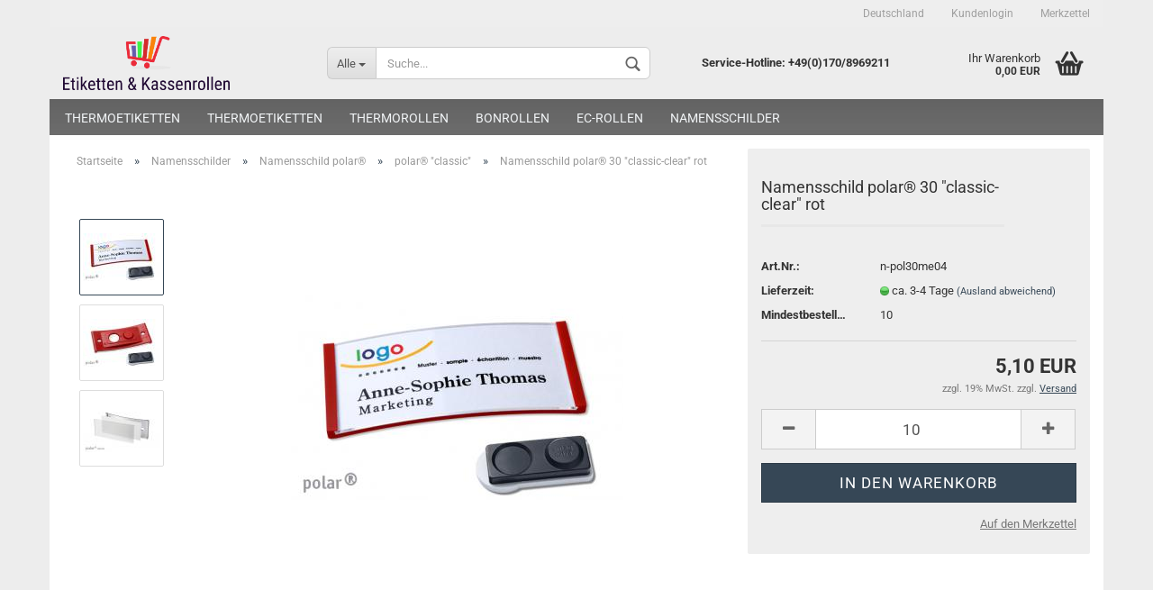

--- FILE ---
content_type: text/html; charset=utf-8
request_url: https://www.etiketten-kassenrollen.de/namensschilder/Namensschild-polar/polar-classic/namensschild-polar-20-classic-clear-edelstahl-33-34-43-45.html
body_size: 11051
content:



	<!DOCTYPE html>
	<html xmlns="http://www.w3.org/1999/xhtml" dir="ltr" lang="de">
		
			<head>
				
					
	
					<!--
			
					=========================================================
					Shopsoftware by Gambio GmbH (c) 2005-2018 [www.gambio.de]
					=========================================================
			
					Gambio GmbH offers you highly scalable E-Commerce-Solutions and Services.
					The Shopsoftware is redistributable under the GNU General Public License (Version 2) [http://www.gnu.org/licenses/gpl-2.0.html].
					based on: E-Commerce Engine Copyright (c) 2006 xt:Commerce, created by Mario Zanier & Guido Winger and licensed under GNU/GPL.
					Information and contribution at http://www.xt-commerce.com
			
					=========================================================
					Please visit our website: www.gambio.de
					=========================================================
			
					-->
				
	
				
					<meta name="viewport" content="width=device-width, initial-scale=1, minimum-scale=1.0, maximum-scale=1.0, user-scalable=no" />
				
	
				
					<meta http-equiv="Content-Type" content="text/html; charset=utf-8" />
		<meta name="language" content="de" />
		<meta name="keywords" content="Namensschilder, Magnetnamensschilder, Namensschild mit Magnet, Namensschild Polar, Magnet, Ausweishüllen" />
		<meta name="description" content="Namensschild polar 30 classic rot mit Magnet, hoher Tragekomfort, kleidungsschonend" />
		<title>Kassenrollen - Thermorollen - Bonrollen - EC-Rollen - Namesschilder - Preisauszeichnung - Namensschild polar 20 &quot;classic-clear&quot; rot</title>

				
	
				
					<base href="https://www.etiketten-kassenrollen.de/" />
				
	
				
											
							<link rel="shortcut icon" href="https://www.etiketten-kassenrollen.de/images/logos/favicon.ico" type="image/x-icon" />
						
									
	
				
									
	
				
											
							<link id="main-css" type="text/css" rel="stylesheet" href="templates/Honeygrid/main.min.css?bust=1762199695" />
						
									
	
				
					<!--[if lt IE 9]>
					<link type="text/css" rel="stylesheet" href="templates/Honeygrid/styles/ie8.css" />
					<![endif]-->
				
	
				
					<meta name="robots" content="index,follow" />
		<link rel="canonical" href="https://www.etiketten-kassenrollen.de/namensschilder/Namensschild-polar/polar-classic/namensschild-polar-20-classic-clear-edelstahl-33-34-43-45.html?language=de" />
		<link rel="alternate" hreflang="x-default" href="https://www.etiketten-kassenrollen.de/namensschilder/Namensschild-polar/polar-classic/namensschild-polar-20-classic-clear-edelstahl-33-34-43-45.html?language=de" />
		<link rel="alternate" hreflang="en" href="https://www.etiketten-kassenrollen.de/namensschilder/category-11/category-19/product-8-33-34-43-45.html?language=en" />
		<link rel="alternate" hreflang="de" href="https://www.etiketten-kassenrollen.de/namensschilder/Namensschild-polar/polar-classic/namensschild-polar-20-classic-clear-edelstahl-33-34-43-45.html?language=de" />
		
				
	
				
									
				
				
									
			
			</head>
		
		
			<body class="page-product-info"
				  data-gambio-namespace="https://www.etiketten-kassenrollen.de/templates/Honeygrid/assets/javascript/engine"
				  data-jse-namespace="https://www.etiketten-kassenrollen.de/JSEngine/build"
				  data-gambio-widget="input_number responsive_image_loader transitions header image_maps modal history dropdown core_workarounds anchor"
				  data-input_number-separator=","
					>
		
				
					
				
		



	


	
	
		<div id="outer-wrapper" >
			
				<header id="header" class="navbar">
					
					
																													
																
						





	<div id="topbar-container">
						
		
					
		
		
			<div class="navbar-topbar">
				
					<nav data-gambio-widget="menu link_crypter" data-menu-switch-element-position="false" data-menu-events='{"desktop": ["click"], "mobile": ["click"]}' data-menu-ignore-class="dropdown-menu">
						<ul class="nav navbar-nav navbar-right">

							
							
							
															
							
							
															
							
							
															
			
															<li class="dropdown navbar-topbar-item first">
									
									
																					
												<a href="#" class="dropdown-toggle" data-toggle-hover="dropdown">
													
														<span class="hidden-xs">
															Deutschland
														</span>
													
													
														<span class="visible-xs-block">
															Lieferland
														</span>
													
												</a>
											
																			
				
									<ul class="level_2 dropdown-menu arrow-top">
										<li class="arrow"></li>
										<li>
											
												<form action="/namensschilder/Namensschild-polar/polar-classic/namensschild-polar-20-classic-clear-edelstahl-33-34-43-45.html" method="get" class="form-horizontal">
													
													
																											
													
													
																											
													
													
																													
																<div class="form-group">
																	<label for="countries-select">Lieferland</label>
																	
	<select name="switch_country" class="form-control" id="countries-select">
					
				<option value="DE" selected>Deutschland</option>
			
					
				<option value="AT" >Österreich</option>
			
					
				<option value="CH" >Schweiz</option>
			
		
	</select>

																</div>
															
																											
													
													
														<div class="dropdown-footer row">
															<input type="submit" class="btn btn-primary btn-block" value="Speichern" title="Speichern" />
														</div>
													
													
													
					
												</form>
											
										</li>
									</ul>
								</li>
														
							
																	
										<li class="dropdown navbar-topbar-item">
											<a title="Anmeldung" href="/namensschilder/Namensschild-polar/polar-classic/namensschild-polar-20-classic-clear-edelstahl-33-34-43-45.html#" class="dropdown-toggle" data-toggle-hover="dropdown">
												Kundenlogin
												<span class="fa fa-sign-in visible-xs-block"></span>
											</a>
											




	<ul class="dropdown-menu dropdown-menu-login arrow-top">
		
			<li class="arrow"></li>
		
		
		
			<li class="dropdown-header hidden-xs">Kundenlogin</li>
		
		
		
			<li>
				<form action="https://www.etiketten-kassenrollen.de/login.php?action=process" method="post" class="form-horizontal">
					
						<div class="form-group">
							<input type="email" id="login-username" class="form-control" placeholder="E-Mail" name="email_address" />
						</div>
					
					
						<div class="form-group">
							<input type="password" id="login-password" class="form-control" placeholder="Passwort" name="password" />
						</div>
					
					
						<div class="dropdown-footer row">
							
								<input type="submit" class="btn btn-primary btn-block" value="Anmelden" />
							
	

	
							<ul>
								
									<li>
										<a title="Konto erstellen" href="https://www.etiketten-kassenrollen.de/login.php">
											Konto erstellen
										</a>
									</li>
								
								
									<li>
										<a title="Passwort vergessen?" href="https://www.etiketten-kassenrollen.de/password_double_opt.php">
											Passwort vergessen?
										</a>
									</li>
								
							</ul>
						</div>
					
				</form>
			</li>
		
	</ul>

										</li>
									
															

							
							
							
																	
										<li class="navbar-topbar-item">
											<a href="https://www.etiketten-kassenrollen.de/wish_list.php" title="Merkzettel anzeigen">
												Merkzettel
												<span class="fa fa-thumb-tack visible-xs-block"></span>
											</a>
										</li>
									
															
			
						</ul>
					</nav>
				
			</div>
		
	</div>

					
			
					
						<div class="inside">
				
							<div class="row">
					
								
																																									
									<div class="navbar-header" data-gambio-widget="mobile_menu">
																					
													
		<div id="navbar-brand" class="navbar-brand">
			<a href="https://www.etiketten-kassenrollen.de/" title="etiketten-kassenrollen">
				<img class="img-responsive" src="https://www.etiketten-kassenrollen.de/images/logos/400dpilogocropped_logo.png" alt="etiketten-kassenrollen-Logo">
			</a>
		</div>
	

											
																				
											
	
	
			
	
		<button type="button" class="navbar-toggle" data-mobile_menu-target="#categories .navbar-collapse"
		        data-mobile_menu-body-class="categories-open" data-mobile_menu-toggle-content-visibility>
			<i class="gm-menu"></i>
		</button>
	
	
	
		<button type="button" class="navbar-toggle cart-icon" data-mobile_menu-location="shopping_cart.php">
			<i class="gm-cart-basket"></i>
			<span class="cart-products-count hidden">
				0
			</span>
		</button>
	
	
			
			<button type="button" class="navbar-toggle" data-mobile_menu-target="#search" data-mobile_menu-body-class="search-open"
					data-mobile_menu-toggle-content-visibility>
				<i class="gm-search"></i>
			</button>
		
	
										
									</div>
								
								
								
																			






	<div id="search" class="navbar-search collapse navbar-collapse">
		
		
						<p class="navbar-search-header dropdown-header">Suche</p>
		
		
		
			<form action="advanced_search_result.php" method="get" data-gambio-widget="live_search">
		
				<div class="navbar-search-input-group input-group">
					<div class="navbar-search-input-group-btn input-group-btn custom-dropdown" data-dropdown-trigger-change="false" data-dropdown-trigger-no-change="false">
						
						
							<button type="button" class="btn btn-default dropdown-toggle" data-toggle="dropdown" aria-haspopup="true" aria-expanded="false">
								<span class="dropdown-name">Alle</span> <span class="caret"></span>
							</button>
						
						
						
															
									<ul class="dropdown-menu">
																				
												<li><a href="#" data-rel="0">Alle</a></li>
											
																							
													<li><a href="#" data-rel="57">Thermoetiketten</a></li>
												
																							
													<li><a href="#" data-rel="58">Thermoetiketten</a></li>
												
																							
													<li><a href="#" data-rel="3">Thermorollen</a></li>
												
																							
													<li><a href="#" data-rel="4">Bonrollen</a></li>
												
																							
													<li><a href="#" data-rel="5">EC-Rollen</a></li>
												
																							
													<li><a href="#" data-rel="6">Namensschilder</a></li>
												
											
										
									</ul>
								
													
						
						
															
									<select name="categories_id" id="search-categories-id">
										<option value="0">Alle</option>
																																	
													<option value="57">Thermoetiketten</option>
												
																							
													<option value="58">Thermoetiketten</option>
												
																							
													<option value="3">Thermorollen</option>
												
																							
													<option value="4">Bonrollen</option>
												
																							
													<option value="5">EC-Rollen</option>
												
																							
													<option value="6">Namensschilder</option>
												
											
										
									</select>
								
													
						
					</div>
					<input type="text" name="keywords" placeholder="Suche..." class="form-control search-input" autocomplete="off" />
					
					
						<button type="submit" class="gm-search form-control-feedback"></button>
					
					
				</div>
		
				
									<input type="hidden" value="1" name="inc_subcat" />
								
				
					<div class="navbar-search-footer visible-xs-block">
						
							<button class="btn btn-primary btn-block" type="submit">
								Suche...
							</button>
						
						
							<a href="advanced_search.php" class="btn btn-default btn-block" title="Erweiterte Suche">
								Erweiterte Suche
							</a>
						
					</div>
				
				
				<div class="search-result-container"></div>
		
			</form>
		
	</div>

																	
							
								
																			
											
	<div class="custom-container">
		
			<div class="inside">
				
											
							<p style="text-align: center;">
	<strong>Service-Hotline</strong><strong>: +49(0)170/8969211</strong>
</p>

						
									
			</div>
		
	</div>

										
																	
							
								
																			
																						


	<nav id="cart-container" class="navbar-cart" data-gambio-widget="menu cart_dropdown" data-menu-switch-element-position="false">
		
			<ul class="cart-container-inner">
				
					<li>
						<a href="https://www.etiketten-kassenrollen.de/shopping_cart.php" class="dropdown-toggle">
							
								<i class="gm-cart-basket"></i>
								<span class="cart">
									Ihr Warenkorb<br />
									<span class="products">
										 0,00 EUR
									</span>
								</span>
							
							
																	<span class="cart-products-count hidden">
										
									</span>
															
						</a>
						
						



	<ul class="dropdown-menu arrow-top cart-dropdown cart-empty">
		
			<li class="arrow"></li>
		
	
		
					
	
		
			<li class="cart-dropdown-inside">
		
				
									
				
									
						<div class="cart-empty">
							Sie haben noch keine Artikel in Ihrem Warenkorb.
						</div>
					
								
			</li>
		
	</ul>

					</li>
				
			</ul>
		
	</nav>

										
																	
				
							</div>
							
						</div>
					
			
					
					
					



					
						<noscript>
							<div class="alert alert-danger noscript-notice">
								JavaScript ist in Ihrem Browser deaktiviert. Aktivieren Sie JavaScript, um alle Funktionen des Shops nutzen und alle Inhalte sehen zu können.
							</div>
						</noscript>
					
					
					
													
																



	<div id="categories">
		<div class="navbar-collapse collapse">
			
				<nav class="navbar-default navbar-categories" data-gambio-widget="menu">
					
						<ul class="level-1 nav navbar-nav">
															
									<li class="level-1-child" data-id="57">
										
											<a class="dropdown-toggle" href="https://www.etiketten-kassenrollen.de/thermoetiketten/" title="Thermoetiketten">
												
													Thermoetiketten
												
																							</a>
										
										
										
																					
										
									</li>
								
															
									<li class="level-1-child" data-id="58">
										
											<a class="dropdown-toggle" href="https://www.etiketten-kassenrollen.de/arla/" title="Thermoetiketten">
												
													Thermoetiketten
												
																							</a>
										
										
										
																					
										
									</li>
								
															
									<li class="level-1-child" data-id="3">
										
											<a class="dropdown-toggle" href="https://www.etiketten-kassenrollen.de/thermorollen/" title="Thermorollen">
												
													Thermorollen
												
																							</a>
										
										
										
																					
										
									</li>
								
															
									<li class="level-1-child" data-id="4">
										
											<a class="dropdown-toggle" href="https://www.etiketten-kassenrollen.de/bonrollen/" title="Bonrollen">
												
													Bonrollen
												
																							</a>
										
										
										
																					
										
									</li>
								
															
									<li class="level-1-child" data-id="5">
										
											<a class="dropdown-toggle" href="https://www.etiketten-kassenrollen.de/ec-rollen/" title="EC-Rollen">
												
													EC-Rollen
												
																							</a>
										
										
										
																					
										
									</li>
								
															
									<li class="dropdown level-1-child" data-id="6">
										
											<a class="dropdown-toggle" href="https://www.etiketten-kassenrollen.de/namensschilder/" title="Namensschilder">
												
													Namensschilder
												
																							</a>
										
										
										
																							
													<ul data-level="2" class="level-2 dropdown-menu dropdown-menu-child">
														
															<li class="enter-category hidden-sm hidden-md hidden-lg hide-more">
																
																	<a class="dropdown-toggle" href="https://www.etiketten-kassenrollen.de/namensschilder/" title="Namensschilder">
																		
																			Namensschilder anzeigen
																		
																	</a>
																
															</li>
														
														
																																																																																																																																																																																																																																																																																																																																																																																																																																																																																																														
													
																													
																															
																	<li class="dropdown level-2-child">
																		<a href="https://www.etiketten-kassenrollen.de/namensschilder/Namensschild-polar/" title="Namensschild polar®">
																			Namensschild polar®
																		</a>
																																					<ul  data-level="3" class="level-3 dropdown-menu dropdown-menu-child">
																				<li class="enter-category">
																					<a href="https://www.etiketten-kassenrollen.de/namensschilder/Namensschild-polar/" title="Namensschild polar®" class="dropdown-toggle">
																						Namensschild polar® anzeigen
																					</a>
																				</li>
																																									
																						<li class="level-3-child active">
																							<a href="https://www.etiketten-kassenrollen.de/namensschilder/Namensschild-polar/polar-classic/" title="polar® classic">
																								polar® "classic"
																							</a>
																						</li>
																					
																																									
																						<li class="level-3-child">
																							<a href="https://www.etiketten-kassenrollen.de/namensschilder/Namensschild-polar/polar-30-alu-print/" title="polar® alu-print">
																								polar® "alu-print"
																							</a>
																						</li>
																					
																																									
																						<li class="level-3-child">
																							<a href="https://www.etiketten-kassenrollen.de/namensschilder/Namensschild-polar/polar-alu-print/" title="polar® alu-complete">
																								polar® "alu-complete"
																							</a>
																						</li>
																					
																																									
																						<li class="level-3-child">
																							<a href="https://www.etiketten-kassenrollen.de/namensschilder/Namensschild-polar/polar-color-print/" title="polar® color-print">
																								polar® "color-print"
																							</a>
																						</li>
																					
																																									
																						<li class="level-3-child">
																							<a href="https://www.etiketten-kassenrollen.de/namensschilder/Namensschild-polar/polar-20-color-complete/" title="polar® color-complete">
																								polar® "color-complete"
																							</a>
																						</li>
																					
																																									
																						<li class="level-3-child">
																							<a href="https://www.etiketten-kassenrollen.de/namensschilder/Namensschild-polar/polar-quick-print/" title="polar® quick-print">
																								polar® "quick-print"
																							</a>
																						</li>
																					
																				
																			</ul>
																																			</li>
																
																															
																	<li class="dropdown level-2-child">
																		<a href="https://www.etiketten-kassenrollen.de/namensschilder/namensschild-office/" title="Namensschild office">
																			Namensschild office
																		</a>
																																					<ul  data-level="3" class="level-3 dropdown-menu dropdown-menu-child">
																				<li class="enter-category">
																					<a href="https://www.etiketten-kassenrollen.de/namensschilder/namensschild-office/" title="Namensschild office" class="dropdown-toggle">
																						Namensschild office anzeigen
																					</a>
																				</li>
																																									
																						<li class="level-3-child">
																							<a href="https://www.etiketten-kassenrollen.de/namensschilder/namensschild-office/office-alu-print/" title="office alu-print">
																								office "alu-print"
																							</a>
																						</li>
																					
																																									
																						<li class="level-3-child">
																							<a href="https://www.etiketten-kassenrollen.de/namensschilder/namensschild-office/office-classic/" title="office classic">
																								office "classic"
																							</a>
																						</li>
																					
																																									
																						<li class="level-3-child">
																							<a href="https://www.etiketten-kassenrollen.de/namensschilder/namensschild-office/office-color-print/" title="office color-print">
																								office "color-print"
																							</a>
																						</li>
																					
																																									
																						<li class="level-3-child">
																							<a href="https://www.etiketten-kassenrollen.de/namensschilder/namensschild-office/office-quick-print/" title="office quick-print">
																								office "quick-print"
																							</a>
																						</li>
																					
																				
																			</ul>
																																			</li>
																
																															
																	<li class="dropdown level-2-child">
																		<a href="https://www.etiketten-kassenrollen.de/namensschilder/motivschilder/" title="Motivschilder">
																			Motivschilder
																		</a>
																																					<ul  data-level="3" class="level-3 dropdown-menu dropdown-menu-child">
																				<li class="enter-category">
																					<a href="https://www.etiketten-kassenrollen.de/namensschilder/motivschilder/" title="Motivschilder" class="dropdown-toggle">
																						Motivschilder anzeigen
																					</a>
																				</li>
																																									
																						<li class="level-3-child">
																							<a href="https://www.etiketten-kassenrollen.de/namensschilder/motivschilder/amigo-alu-print/" title="amigo® alu-print">
																								amigo® "alu-print"
																							</a>
																						</li>
																					
																																									
																						<li class="level-3-child">
																							<a href="https://www.etiketten-kassenrollen.de/namensschilder/motivschilder/motiv-amigo-doming/" title="Motiv amigo® doming">
																								Motiv amigo® "doming"
																							</a>
																						</li>
																					
																																									
																						<li class="level-3-child">
																							<a href="https://www.etiketten-kassenrollen.de/namensschilder/motivschilder/motiv-skyline/" title="Motiv skyline">
																								Motiv skyline
																							</a>
																						</li>
																					
																																									
																						<li class="level-3-child">
																							<a href="https://www.etiketten-kassenrollen.de/namensschilder/motivschilder/motiv-polar-plexi-contour/" title="Motiv polar® plexi-contour">
																								Motiv polar® "plexi-contour"
																							</a>
																						</li>
																					
																																									
																						<li class="level-3-child">
																							<a href="https://www.etiketten-kassenrollen.de/namensschilder/motivschilder/amigo-doming/" title="amigo® doming">
																								amigo® "doming"
																							</a>
																						</li>
																					
																				
																			</ul>
																																			</li>
																
																															
																	<li class="dropdown level-2-child">
																		<a href="https://www.etiketten-kassenrollen.de/namensschilder/namensschild-aluline-plus/" title="Namensschild aluline-plus®">
																			Namensschild aluline-plus®
																		</a>
																																					<ul  data-level="3" class="level-3 dropdown-menu dropdown-menu-child">
																				<li class="enter-category">
																					<a href="https://www.etiketten-kassenrollen.de/namensschilder/namensschild-aluline-plus/" title="Namensschild aluline-plus®" class="dropdown-toggle">
																						Namensschild aluline-plus® anzeigen
																					</a>
																				</li>
																																									
																						<li class="level-3-child">
																							<a href="https://www.etiketten-kassenrollen.de/namensschilder/namensschild-aluline-plus/aluline-plus-print/" title="aluline-plus® print">
																								aluline-plus® "print"
																							</a>
																						</li>
																					
																																									
																						<li class="level-3-child">
																							<a href="https://www.etiketten-kassenrollen.de/namensschilder/namensschild-aluline-plus/aluline-plus-system/" title="aluline-plus® system">
																								aluline-plus® "system"
																							</a>
																						</li>
																					
																				
																			</ul>
																																			</li>
																
																															
																	<li class="dropdown level-2-child">
																		<a href="https://www.etiketten-kassenrollen.de/namensschilder/acrylglasschilder/" title="Acrylglasschilder">
																			Acrylglasschilder
																		</a>
																																					<ul  data-level="3" class="level-3 dropdown-menu dropdown-menu-child">
																				<li class="enter-category">
																					<a href="https://www.etiketten-kassenrollen.de/namensschilder/acrylglasschilder/" title="Acrylglasschilder" class="dropdown-toggle">
																						Acrylglasschilder anzeigen
																					</a>
																				</li>
																																									
																						<li class="level-3-child">
																							<a href="https://www.etiketten-kassenrollen.de/namensschilder/acrylglasschilder/plano/" title="plano">
																								plano
																							</a>
																						</li>
																					
																																									
																						<li class="level-3-child">
																							<a href="https://www.etiketten-kassenrollen.de/namensschilder/acrylglasschilder/profil/" title="profil">
																								profil
																							</a>
																						</li>
																					
																				
																			</ul>
																																			</li>
																
																															
																	<li class="dropdown level-2-child">
																		<a href="https://www.etiketten-kassenrollen.de/namensschilder/veranstaltungsschilder/" title="Veranstaltungsschilder">
																			Veranstaltungsschilder
																		</a>
																																					<ul  data-level="3" class="level-3 dropdown-menu dropdown-menu-child">
																				<li class="enter-category">
																					<a href="https://www.etiketten-kassenrollen.de/namensschilder/veranstaltungsschilder/" title="Veranstaltungsschilder" class="dropdown-toggle">
																						Veranstaltungsschilder anzeigen
																					</a>
																				</li>
																																									
																						<li class="level-3-child">
																							<a href="https://www.etiketten-kassenrollen.de/namensschilder/veranstaltungsschilder/event/" title="event">
																								event
																							</a>
																						</li>
																					
																																									
																						<li class="level-3-child">
																							<a href="https://www.etiketten-kassenrollen.de/namensschilder/veranstaltungsschilder/forum/" title="forum">
																								forum
																							</a>
																						</li>
																					
																																									
																						<li class="level-3-child">
																							<a href="https://www.etiketten-kassenrollen.de/namensschilder/veranstaltungsschilder/public/" title="public">
																								public
																							</a>
																						</li>
																					
																				
																			</ul>
																																			</li>
																
																															
																	<li class="dropdown level-2-child">
																		<a href="https://www.etiketten-kassenrollen.de/namensschilder/namensschild-vista/" title="Namensschild vista®">
																			Namensschild vista®
																		</a>
																																					<ul  data-level="3" class="level-3 dropdown-menu dropdown-menu-child">
																				<li class="enter-category">
																					<a href="https://www.etiketten-kassenrollen.de/namensschilder/namensschild-vista/" title="Namensschild vista®" class="dropdown-toggle">
																						Namensschild vista® anzeigen
																					</a>
																				</li>
																																									
																						<li class="level-3-child">
																							<a href="https://www.etiketten-kassenrollen.de/namensschilder/namensschild-vista/vista-classic/" title="vista® classic">
																								vista® "classic"
																							</a>
																						</li>
																					
																				
																			</ul>
																																			</li>
																
																															
																	<li class="level-2-child">
																		<a href="https://www.etiketten-kassenrollen.de/namensschilder/namenskarten-druckbogen/" title="Namenskarten/Druckbogen">
																			Namenskarten/Druckbogen
																		</a>
																																			</li>
																
															
														
																												
														
															<li class="enter-category hidden-more hidden-xs">
																<a class="dropdown-toggle col-xs-6"
																   href="https://www.etiketten-kassenrollen.de/namensschilder/"
																   title="Namensschilder">Namensschilder anzeigen</a>
							
																<span class="close-menu-container col-xs-6">
																	<span class="close-flyout">
																		<i class="fa fa-close"></i>
																	</span>
																</span>
															</li>
														
													
													</ul>
												
																					
										
									</li>
								
							
							
							
							
							
								<li class="dropdown dropdown-more" style="display: none">
									<a class="dropdown-toggle" href="#" title="">
										Weitere
									</a>
									<ul class="level-2 dropdown-menu ignore-menu"></ul>
								</li>
							
			
						</ul>
					
				</nav>
			
		</div>
	</div>

							
											
			
				</header>
			
		
			
				
	
			
		
			
				<div id="wrapper">
					<div class="row">
						
						
							<div id="main">
								<div class="main-inside">
									
										
	<div id="breadcrumb_navi" itemscope itemtype="http://schema.org/BreadcrumbList"><span itemprop="itemListElement" itemscope itemtype="http://schema.org/ListItem">
												<a href="https://www.etiketten-kassenrollen.de/" class="headerNavigation" itemprop="item">
													<span itemprop="name">Startseite</span>
												</a>
												<meta itemprop="position" content="1" />
											</span> &raquo; <span itemprop="itemListElement" itemscope itemtype="http://schema.org/ListItem">
												<a href="https://www.etiketten-kassenrollen.de/namensschilder/" class="headerNavigation" itemprop="item">
													<span itemprop="name">Namensschilder</span>
												</a>
												<meta itemprop="position" content="2" />
											</span> &raquo; <span itemprop="itemListElement" itemscope itemtype="http://schema.org/ListItem">
												<a href="https://www.etiketten-kassenrollen.de/namensschilder/Namensschild-polar/" class="headerNavigation" itemprop="item">
													<span itemprop="name">Namensschild polar®</span>
												</a>
												<meta itemprop="position" content="3" />
											</span> &raquo; <span itemprop="itemListElement" itemscope itemtype="http://schema.org/ListItem">
												<a href="https://www.etiketten-kassenrollen.de/namensschilder/Namensschild-polar/polar-classic/" class="headerNavigation" itemprop="item">
													<span itemprop="name">polar® "classic"</span>
												</a>
												<meta itemprop="position" content="4" />
											</span> &raquo; <span itemprop="itemListElement" itemscope itemtype="http://schema.org/ListItem">
													<span itemprop="name">Namensschild polar® 30 "classic-clear" rot</span>
													<meta itemprop="position" content="5" />
											</span></div>

									
									
										
									
									




	
		
	
	
	<div class="product-info product-info-default row" itemscope="itemscope" itemtype="http://schema.org/Product">
		
		
			
	<div id="product_image_layer">
	
		<div class="product-info-layer-image">
			<div class="product-info-image-inside">
				
									

	
			
	
	<div>
		<div id="product-info-layer-image" class="swiper-container" data-gambio-_widget="swiper" data-swiper-target="" data-swiper-controls="#product-info-layer-thumbnails" data-swiper-slider-options='{"breakpoints": [], "pagination": ".js-product-info-layer-image-pagination", "nextButton": ".js-product-info-layer-image-button-next", "prevButton": ".js-product-info-layer-image-button-prev", "effect": "fade", "autoplay": null, "initialSlide": ""}' >
			<div class="swiper-wrapper" >
			
				
											
															
																	

								
																			
																					
																	

								
									
			<div class="swiper-slide" >
				<div class="swiper-slide-inside ">
									
						<img 								class="img-responsive"
								 style="margin-top: 26px;"																src="images/product_images/popup_images/Namensschilder-n-pol30me04.jpg"
								 alt="Namensschild polar® 30 &quot;classic-clear&quot; rot"								 title="Namensschild polar® 30 &quot;classic-clear&quot; rot"								 data-magnifier-src="images/product_images/original_images/Namensschilder-n-pol30me04.jpg"						/>
					
							</div>
			
			</div>
	

								
															
																	

								
																			
																					
																	

								
									
			<div class="swiper-slide"  data-index="1">
				<div class="swiper-slide-inside ">
									
						<img 								class="img-responsive"
								 style="margin-top: 26px;"																src="images/product_images/popup_images/n-pol30me04_2.jpg"
								 alt="Namensschild polar® 30 &quot;classic-clear&quot; rot"								 title="Namensschild polar® 30 &quot;classic-clear&quot; rot"								 data-magnifier-src="images/product_images/original_images/n-pol30me04_2.jpg"						/>
					
							</div>
			
			</div>
	

								
															
																	

								
																			
																					
																	

								
									
			<div class="swiper-slide"  data-index="2">
				<div class="swiper-slide-inside ">
									
						<img 								class="img-responsive"
								 style="margin-top: 26px;"																src="images/product_images/popup_images/n-pol_4_33_2_34_2_43_2_45_2.jpg"
								 alt="Namensschild polar® 30 &quot;classic-clear&quot; rot"								 title="Namensschild polar® 30 &quot;classic-clear&quot; rot"								 data-magnifier-src="images/product_images/original_images/n-pol_4_33_2_34_2_43_2_45_2.jpg"						/>
					
							</div>
			
			</div>
	

								
							
						
									
			</div>
			
			
				<script type="text/mustache">
					<template>
						
							{{#.}}
								<div class="swiper-slide {{className}}">
									<div class="swiper-slide-inside">
										<img {{{srcattr}}} alt="{{title}}" title="{{title}}" itemprop="image" />
									</div>
								</div>
							{{/.}}
						
					</template>
				</script>
			
			
	</div>
	
	
					
				<div class="js-product-info-layer-image-button-prev swiper-button-prev"></div>
			
			
				<div class="js-product-info-layer-image-button-next swiper-button-next"></div>
			
			
			
	</div>
	
	
			

								
			</div>
		</div>
	
		
					
				<div class="product-info-layer-thumbnails">
					

	
			
	
	<div>
		<div id="product-info-layer-thumbnails" class="swiper-container" data-gambio-_widget="swiper" data-swiper-target="#product-info-layer-image" data-swiper-controls="" data-swiper-slider-options='{"breakpoints": [], "pagination": ".js-product-info-layer-thumbnails-pagination", "nextButton": ".js-product-info-layer-thumbnails-button-next", "prevButton": ".js-product-info-layer-thumbnails-button-prev", "spaceBetween": 10, "loop": false, "slidesPerView": "auto", "autoplay": null, "initialSlide": ""}' data-swiper-breakpoints="[]">
			<div class="swiper-wrapper" >
			
				
											
															
																	

								
																	

								
									
			<div class="swiper-slide" >
				<div class="swiper-slide-inside ">
									
						<div class="align-middle">
							<img
									class="img-responsive"
																		src="images/product_images/gallery_images/Namensschilder-n-pol30me04.jpg"
									 alt="Preview: Namensschild polar® 30 &quot;classic-clear&quot; rot"									 title="Preview: Namensschild polar® 30 &quot;classic-clear&quot; rot"									 data-magnifier-src="images/product_images/original_images/Namensschilder-n-pol30me04.jpg"							/>
						</div>
					
							</div>
			
			</div>
	

								
															
																	

								
																	

								
									
			<div class="swiper-slide"  data-index="1">
				<div class="swiper-slide-inside ">
									
						<div class="align-middle">
							<img
									class="img-responsive"
																		src="images/product_images/gallery_images/n-pol30me04_2.jpg"
									 alt="Preview: Namensschild polar® 30 &quot;classic-clear&quot; rot"									 title="Preview: Namensschild polar® 30 &quot;classic-clear&quot; rot"									 data-magnifier-src="images/product_images/original_images/n-pol30me04_2.jpg"							/>
						</div>
					
							</div>
			
			</div>
	

								
															
																	

								
																	

								
									
			<div class="swiper-slide"  data-index="2">
				<div class="swiper-slide-inside ">
									
						<div class="align-middle">
							<img
									class="img-responsive"
																		src="images/product_images/gallery_images/n-pol_4_33_2_34_2_43_2_45_2.jpg"
									 alt="Preview: Namensschild polar® 30 &quot;classic-clear&quot; rot"									 title="Preview: Namensschild polar® 30 &quot;classic-clear&quot; rot"									 data-magnifier-src="images/product_images/original_images/n-pol_4_33_2_34_2_43_2_45_2.jpg"							/>
						</div>
					
							</div>
			
			</div>
	

								
							
						
									
			</div>
			
			
				<script type="text/mustache">
					<template>
						
							{{#.}}
								<div class="swiper-slide {{className}}">
									<div class="swiper-slide-inside">
										<img {{{srcattr}}} alt="{{title}}" title="{{title}}" itemprop="image" />
									</div>
								</div>
							{{/.}}
						
					</template>
				</script>
			
			
	</div>
	
	
			
			
	</div>
	
	
			

				</div>
			
				
	
	</div>

		

		
			<div class="product-info-content col-xs-12">

				
					<div class="row">
						
						
							<div class="product-info-title-mobile col-xs-12 visible-xs-block visible-sm-block">
								
									<span>Namensschild polar® 30 "classic-clear" rot</span>
								

								
									<div>
																			</div>
								
							</div>
						

						
							
						

						
															
									<div class="product-info-stage col-xs-12 col-md-8">

										
												
		<div class="product-info-image has-zoom" data-gambio-widget="image_gallery magnifier" data-magnifier-target=".magnifier-target">
			<div class="product-info-image-inside">
				

	
			
	
	<div>
		<div id="product_image_swiper" class="swiper-container" data-gambio-widget="swiper" data-swiper-target="" data-swiper-controls="#product_thumbnail_swiper, #product_thumbnail_swiper_mobile" data-swiper-slider-options='{"breakpoints": [], "pagination": ".js-product_image_swiper-pagination", "nextButton": ".js-product_image_swiper-button-next", "prevButton": ".js-product_image_swiper-button-prev", "effect": "fade", "autoplay": null}' >
			<div class="swiper-wrapper" >
			
				
											
															
																	

								
																	

								
									
			<div class="swiper-slide" >
				<div class="swiper-slide-inside ">
									
						<a
							href="images/product_images/original_images/Namensschilder-n-pol30me04.jpg"
							title="Namensschild polar® 30 &quot;classic-clear&quot; rot"
							>
							<img  itemprop="image"									class="img-responsive"
									 style="margin-top: 26px;"																		src="images/product_images/info_images/Namensschilder-n-pol30me04.jpg"
									 alt="Namensschild polar® 30 &quot;classic-clear&quot; rot"									 title="Namensschild polar® 30 &quot;classic-clear&quot; rot"									 data-magnifier-src="images/product_images/original_images/Namensschilder-n-pol30me04.jpg"							/>
						</a>
					
							</div>
			
			</div>
	

								
															
																	

								
																	

								
									
			<div class="swiper-slide"  data-index="1">
				<div class="swiper-slide-inside ">
									
						<a
							href="images/product_images/original_images/n-pol30me04_2.jpg"
							title="Namensschild polar® 30 &quot;classic-clear&quot; rot"
							>
							<img  itemprop="image"									class="img-responsive"
									 style="margin-top: 26px;"																		src="images/product_images/info_images/n-pol30me04_2.jpg"
									 alt="Namensschild polar® 30 &quot;classic-clear&quot; rot"									 title="Namensschild polar® 30 &quot;classic-clear&quot; rot"									 data-magnifier-src="images/product_images/original_images/n-pol30me04_2.jpg"							/>
						</a>
					
							</div>
			
			</div>
	

								
															
																	

								
																	

								
									
			<div class="swiper-slide"  data-index="2">
				<div class="swiper-slide-inside ">
									
						<a
							href="images/product_images/original_images/n-pol_4_33_2_34_2_43_2_45_2.jpg"
							title="Namensschild polar® 30 &quot;classic-clear&quot; rot"
							>
							<img  itemprop="image"									class="img-responsive"
									 style="margin-top: 26px;"																		src="images/product_images/info_images/n-pol_4_33_2_34_2_43_2_45_2.jpg"
									 alt="Namensschild polar® 30 &quot;classic-clear&quot; rot"									 title="Namensschild polar® 30 &quot;classic-clear&quot; rot"									 data-magnifier-src="images/product_images/original_images/n-pol_4_33_2_34_2_43_2_45_2.jpg"							/>
						</a>
					
							</div>
			
			</div>
	

								
							
						
									
			</div>
			
			
				<script type="text/mustache">
					<template>
						
							{{#.}}
								<div class="swiper-slide {{className}}">
									<div class="swiper-slide-inside">
										<img {{{srcattr}}} alt="{{title}}" title="{{title}}" itemprop="image" />
									</div>
								</div>
							{{/.}}
						
					</template>
				</script>
			
			
	</div>
	
	
			
			
	</div>
	
	
			

			</div>
		</div>
	

	
		<div class="product-info-thumbnails hidden-xs hidden-sm swiper-vertical">
			

	
			
	
	<div>
		<div id="product_thumbnail_swiper" class="swiper-container" data-gambio-widget="swiper" data-swiper-target="#product_image_swiper" data-swiper-controls="" data-swiper-slider-options='{"breakpoints": [], "pagination": ".js-product_thumbnail_swiper-pagination", "nextButton": ".js-product_thumbnail_swiper-button-next", "prevButton": ".js-product_thumbnail_swiper-button-prev", "spaceBetween": 10, "loop": false, "direction": "vertical", "slidesPerView": 4, "autoplay": null}' data-swiper-breakpoints="[]">
			<div class="swiper-wrapper" >
			
				
											
															
																	

								
																	

								
									
			<div class="swiper-slide" >
				<div class="swiper-slide-inside vertical">
									
						<div class="align-middle">
							<img
									class="img-responsive"
																		src="images/product_images/gallery_images/Namensschilder-n-pol30me04.jpg"
									 alt="Preview: Namensschild polar® 30 &quot;classic-clear&quot; rot"									 title="Preview: Namensschild polar® 30 &quot;classic-clear&quot; rot"									 data-magnifier-src="images/product_images/original_images/Namensschilder-n-pol30me04.jpg"							/>
						</div>
					
							</div>
			
			</div>
	

								
															
																	

								
																	

								
									
			<div class="swiper-slide"  data-index="1">
				<div class="swiper-slide-inside vertical">
									
						<div class="align-middle">
							<img
									class="img-responsive"
																		src="images/product_images/gallery_images/n-pol30me04_2.jpg"
									 alt="Preview: Namensschild polar® 30 &quot;classic-clear&quot; rot"									 title="Preview: Namensschild polar® 30 &quot;classic-clear&quot; rot"									 data-magnifier-src="images/product_images/original_images/n-pol30me04_2.jpg"							/>
						</div>
					
							</div>
			
			</div>
	

								
															
																	

								
																	

								
									
			<div class="swiper-slide"  data-index="2">
				<div class="swiper-slide-inside vertical">
									
						<div class="align-middle">
							<img
									class="img-responsive"
																		src="images/product_images/gallery_images/n-pol_4_33_2_34_2_43_2_45_2.jpg"
									 alt="Preview: Namensschild polar® 30 &quot;classic-clear&quot; rot"									 title="Preview: Namensschild polar® 30 &quot;classic-clear&quot; rot"									 data-magnifier-src="images/product_images/original_images/n-pol_4_33_2_34_2_43_2_45_2.jpg"							/>
						</div>
					
							</div>
			
			</div>
	

								
							
						
									
			</div>
			
			
				<script type="text/mustache">
					<template>
						
							{{#.}}
								<div class="swiper-slide {{className}}">
									<div class="swiper-slide-inside">
										<img {{{srcattr}}} alt="{{title}}" title="{{title}}" itemprop="image" />
									</div>
								</div>
							{{/.}}
						
					</template>
				</script>
			
			
	</div>
	
	
			
			
	</div>
	
	
			

		</div>
		<div class="product-info-thumbnails-mobile col-xs-12 visible-xs-block visible-sm-block">
			

	
			
	
	<div>
		<div id="product_thumbnail_swiper_mobile" class="swiper-container" data-gambio-widget="swiper" data-swiper-target="#product_image_swiper" data-swiper-controls="" data-swiper-slider-options='{"breakpoints": [], "pagination": ".js-product_thumbnail_swiper_mobile-pagination", "nextButton": ".js-product_thumbnail_swiper_mobile-button-next", "prevButton": ".js-product_thumbnail_swiper_mobile-button-prev", "spaceBetween": 10, "loop": false, "direction": "horizontal", "slidesPerView": 4, "autoplay": null}' data-swiper-breakpoints="[]">
			<div class="swiper-wrapper" >
			
				
											
															
																	

								
																	

								
									
			<div class="swiper-slide" >
				<div class="swiper-slide-inside ">
									
						<div class="align-vertical">
							<img
																		src="images/product_images/gallery_images/Namensschilder-n-pol30me04.jpg"
									 alt="Mobile Preview: Namensschild polar® 30 &quot;classic-clear&quot; rot"									 title="Mobile Preview: Namensschild polar® 30 &quot;classic-clear&quot; rot"									 data-magnifier-src="images/product_images/original_images/Namensschilder-n-pol30me04.jpg"							/>
						</div>
					
							</div>
			
			</div>
	

								
															
																	

								
																	

								
									
			<div class="swiper-slide"  data-index="1">
				<div class="swiper-slide-inside ">
									
						<div class="align-vertical">
							<img
																		src="images/product_images/gallery_images/n-pol30me04_2.jpg"
									 alt="Mobile Preview: Namensschild polar® 30 &quot;classic-clear&quot; rot"									 title="Mobile Preview: Namensschild polar® 30 &quot;classic-clear&quot; rot"									 data-magnifier-src="images/product_images/original_images/n-pol30me04_2.jpg"							/>
						</div>
					
							</div>
			
			</div>
	

								
															
																	

								
																	

								
									
			<div class="swiper-slide"  data-index="2">
				<div class="swiper-slide-inside ">
									
						<div class="align-vertical">
							<img
																		src="images/product_images/gallery_images/n-pol_4_33_2_34_2_43_2_45_2.jpg"
									 alt="Mobile Preview: Namensschild polar® 30 &quot;classic-clear&quot; rot"									 title="Mobile Preview: Namensschild polar® 30 &quot;classic-clear&quot; rot"									 data-magnifier-src="images/product_images/original_images/n-pol_4_33_2_34_2_43_2_45_2.jpg"							/>
						</div>
					
							</div>
			
			</div>
	

								
							
						
									
			</div>
			
			
				<script type="text/mustache">
					<template>
						
							{{#.}}
								<div class="swiper-slide {{className}}">
									<div class="swiper-slide-inside">
										<img {{{srcattr}}} alt="{{title}}" title="{{title}}" itemprop="image" />
									</div>
								</div>
							{{/.}}
						
					</template>
				</script>
			
			
	</div>
	
	
			
			
	</div>
	
	
			

		</div>
	

										

										
																					
					
									</div>
								
													
						
						
														<div class="product-info-details col-xs-12 col-md-4" data-gambio-widget="stickybox cart_handler product_min_height_fix">
				
								
									<div class="loading-overlay"></div>
									<div class="magnifier-overlay"></div>
									<div class="magnifier-target">
										<div class="preloader"></div>
									</div>
								

								
																	
				
								
									
								
								
								
									<form action="product_info.php?gm_boosted_product=namensschilder%2FNamensschild-polar%2Fpolar-classic%2Fnamensschild-polar-20-classic-clear-edelstahl-33-34-43-45&amp;products_id=45&amp;action=add_product" class="form-horizontal js-product-form product-info">
					
										
											<div class="hidden-xs hidden-sm">
												
																									
											</div>
										
										
										
											<h1 class="product-info-title-desktop hidden-xs hidden-sm"><span itemprop="name">Namensschild polar® 30 "classic-clear" rot</span></h1>
										
					
										
																							
													<dl class="dl-horizontal">
														
																
		<dt class="col-xs-4 text-left">
			Art.Nr.:
		</dt>
		<dd class="col-xs-8 model-number">
			<span itemprop="model">n-pol30me04</span>
		</dd>
	

														

														
																
		<dt class="col-xs-4 text-left">
			
				<label>
					Lieferzeit:
				</label>
			
		</dt>
		<dd class="col-xs-8">
							
					<span class="img-shipping-time">
						<img src="images/icons/status/green.png" alt="ca. 3-4 Tage" />
					</span>
				
						
				<span class="products-shipping-time-value">
					ca. 3-4 Tage
				</span>
			
							
					<a class="js-open-modal text-small" data-modal-type="iframe" data-modal-settings='{"title": "Lieferzeit:"}' href="popup/Versand-und-Zahlungsbedingungen.html">
						(Ausland abweichend)
					</a>
				
								</dd>
	

														

														
															
														
	
														
															
			
							
					
											
				
			
		
	
														
							
														
																													

														
																															
																	<dt class="product-details-order-min">Mindestbestellmenge: </dt>
																	<dd class="product-details-order-min">10</dd>
																
																													
													</dl>
												
																					
					
										
											
		

	
										
					
										
											
										
					
										
											<div class="attribute-images"></div>
										
					
										
											
	

										
					
										
											
										
					
										
																					
					
										
											<div class="cart-error-msg alert alert-danger" role="alert"></div>
										
					
										
											<div class="price-container"  itemprop="offers" itemscope="itemscope" itemtype="http://schema.org/Offer">
												
													<div class="price-calc-container" id="attributes-calc-price">

														
															
	<div class="current-price-container">
		
			<span itemprop="price" content="5.10"> 5,10 EUR</span>
		
			</div>
	
		<meta itemprop="priceCurrency" content="EUR" />
	
	
		<p class="tax-shipping-text text-small">
			zzgl. 19% MwSt. zzgl. 
				<a class="gm_shipping_link lightbox_iframe" href="https://www.etiketten-kassenrollen.de/popup/Versand-und-Zahlungsbedingungen.html" 
						target="_self" 
						data-modal-settings='{"title":"Versand", "sectionSelector": ".content_text", "bootstrapClass": "modal-lg"}'>
					<span style="text-decoration:underline">Versand</span>
		        </a>
		</p>
	

														
							
														
																															
																																	

																
																	
	<div class="row">
	
		<meta itemprop="availability" content="http://schema.org/InStock" />
		
					<meta itemprop="itemCondition" content="http://schema.org/NewCondition" />
				
		<input type="hidden" name="products_id" id="products-id" value="45" />
	
		
			<div class="input-number" data-type="float" data-stepping="1">

				
									

				
					<div class="input-group">
						<a class="btn btn-default btn-lg btn-minus"><span class="fa fa-minus"></span></a>
						<input type="text" class="form-control input-lg pull-right js-calculate-qty" value="10" id="attributes-calc-quantity" name="products_qty" />
						<a class="input-group-btn btn btn-default btn-lg btn-plus"><span class="fa fa-plus"></span></a>
					</div>
				

			</div>
		
		
		
			<div class="button-container">
				<input name="btn-add-to-cart" type="submit" class="btn btn-lg btn-buy btn-block js-btn-add-to-cart" value="In den Warenkorb" title="In den Warenkorb" />
			</div>
		
	
		
			
		

		
							
					<div class="col-xs-12 wishlist-container">
						<a href="#" class="btn-wishlist" title="Auf den Merkzettel">Auf den Merkzettel</a>
					</div>
				
					

		
					

		
					
	</div>

																
																													
							
													</div>
												
											</div>
										
					
										
											
										
					
									</form>
								

								
																			
											
										
																	
							</div>
						
			
						
							<div class="product-info-description col-md-8" data-gambio-widget="tabs">
								


	
			

	
								

	
					
				<div class="nav-tabs-container has-multi-tabs" data-gambio-widget="tabs">
			
					<!-- Nav tabs -->
					
						<ul class="nav nav-tabs">
							
																	
										<li class="active">
											<a href="#" title="Beschreibung" onclick="return false">
												Beschreibung
											</a>
										</li>
									
															
							
							
																	
										<li>
											<a href="#" title="Produktsteckbrief" onclick="return false">
												Produktsteckbrief
											</a>
										</li>
									
																	
										<li>
											<a href="#" title="Namenskarten" onclick="return false">
												Namenskarten
											</a>
										</li>
									
								
							

							
															
						</ul>
					
			
					<!-- Tab panes -->
					
						<div class="tab-content">
							
																	
										<div class="tab-pane active">
											
												<div class="tab-heading">
													<a href="#" onclick="return false">Beschreibung</a>
												</div>
											

											
												<div class="tab-body active" itemprop="description">
													<h2>Namensschild polar<sup>&reg;</sup> 30 &quot;classic-clear&quot; rot</h2>
<span style="font-size:16px;"><span style="text-align: left; color: rgb(51, 51, 51); text-transform: none; line-height: 23.43px; text-indent: 0px; letter-spacing: normal; font-family: sans-serif,Arial,Verdana,&quot;Trebuchet MS&quot;; font-style: normal; font-variant: normal; font-weight: 400; text-decoration: none; word-spacing: 0px; display: inline !important; white-space: normal; orphans: 2; float: none; -webkit-text-stroke-width: 0px; background-color: transparent;">Namensschild polar</span><sup style="background-color: transparent; color: rgb(51, 51, 51); font-family: sans-serif,Arial,Verdana,&amp;quot;trebuchet ms&amp;quot;; font-size: 13.53px; font-style: normal; font-variant: normal; font-weight: 400; letter-spacing: normal; line-height: 16.23px; orphans: 2; text-align: left; text-decoration: none; text-indent: 0px; text-transform: none; -webkit-text-stroke-width: 0px; white-space: normal; word-spacing: 0px;">&reg;</sup><span style="text-align: left; color: rgb(51, 51, 51); text-transform: none; line-height: 23.43px; text-indent: 0px; letter-spacing: normal; font-family: sans-serif,Arial,Verdana,&quot;Trebuchet MS&quot;; font-style: normal; font-variant: normal; font-weight: 400; text-decoration: none; word-spacing: 0px; display: inline !important; white-space: normal; orphans: 2; float: none; -webkit-text-stroke-width: 0px; background-color: transparent;"> 30 &quot;classic-clear&quot; rot</span></span><br />
<span style="background-color: transparent; color: rgb(51, 51, 51); font-family: sans-serif,Arial,Verdana,&amp;quot;trebuchet ms&amp;quot;; font-size: 14px; font-style: normal; font-variant: normal; font-weight: 400; letter-spacing: normal; orphans: 2; text-align: left; text-decoration: none; text-indent: 0px; text-transform: none; -webkit-text-stroke-width: 0px; white-space: normal; word-spacing: 0px;"><u><b><i>Befestigung: Magnet smag&reg;&nbsp; &quot;extra stark&quot;</i></b></u></span><br />
Gesamtformat: 70 x 30 mm<br />
Namenskarte: 65 x 30 mm<br />
Material: Kunststoff mit Acrylglas<br />
<br />
<b>Mindestmenge 10 St&uuml;ck</b><br />
<br />
<span style="display: inline !important; float: none; background-color: rgb(255, 255, 255); color: rgb(51, 51, 51); cursor: text; font-family: sans-serif,Arial,Verdana,&quot;Trebuchet MS&quot;; font-size: 13px; font-style: normal; font-variant: normal; font-weight: 400; letter-spacing: normal; line-height: 20.8px; orphans: 2; text-align: left; text-decoration: none; text-indent: 0px; text-transform: none; -webkit-text-stroke-width: 0px; white-space: normal; word-spacing: 0px;">Nicht f&uuml;r Tr&auml;ger von Herzschrittmacher geeignet</span><br />
<span style="background-color: transparent; color: rgb(51, 51, 51); font-family: sans-serif,Arial,Verdana,&amp;quot;trebuchet ms&amp;quot;; font-size: 12px; font-style: normal; font-variant: normal; font-weight: 400; letter-spacing: normal; orphans: 2; text-align: left; text-decoration: none; text-indent: 0px; text-transform: none; -webkit-text-stroke-width: 0px; white-space: normal; word-spacing: 0px;"><span style="font-family: arial,helvetica,sans-serif;">Alle Namensschilder mit der integrierten Befestigung passen sich als</span></span><br style="background-color: transparent; color: rgb(51, 51, 51); cursor: text; font-family: sans-serif,Arial,Verdana,&amp;quot;trebuchet ms&amp;quot;; font-size: 13px; font-style: normal; font-variant: normal; font-weight: 400; letter-spacing: normal; line-height: 20.8px; margin-bottom: 0px; margin-left: 0px; margin-right: 0px; margin-top: 0px; orphans: 2; text-align: left; text-decoration: none; text-indent: 0px; text-transform: none; -webkit-text-stroke-width: 0px; white-space: normal; word-spacing: 0px;" />
<span style="background-color: transparent; color: rgb(51, 51, 51); font-family: sans-serif,Arial,Verdana,&amp;quot;trebuchet ms&amp;quot;; font-size: 12px; font-style: normal; font-variant: normal; font-weight: 400; letter-spacing: normal; orphans: 2; text-align: left; text-decoration: none; text-indent: 0px; text-transform: none; -webkit-text-stroke-width: 0px; white-space: normal; word-spacing: 0px;"><span style="font-family: arial,helvetica,sans-serif;"><span style="background-color: transparent; color: rgb(0, 0, 0); cursor: text; display: inline; float: none; font-style: normal; font-variant: normal; font-weight: 400; letter-spacing: normal; line-height: 25.6px; orphans: 2; text-align: left; text-decoration: none; text-indent: 0px; text-transform: none; -webkit-text-stroke-width: 0px; white-space: normal; word-spacing: 0px;">Magnetnamensschilder perfekt an die Kleidung an. Durch den speziell<br />
entwickelten Magnet ergibt sich bei den Namensschilder mit Magnet<br />
ein sehr hoher Tragekomfort.</span></span></span><br />
<br />
<a href="https://www.etiketten-kassenrollen.de/info/mein-kontakt.html" style="background-color: transparent; color: rgb(7, 130, 193); font-family: sans-serif,Arial,Verdana,&amp;quot;trebuchet ms&amp;quot;; font-size: 13px; font-style: normal; font-variant: normal; font-weight: 400; letter-spacing: normal; orphans: 2; text-align: left; text-decoration: underline; text-indent: 0px; text-transform: none; -webkit-text-stroke-width: 0px; white-space: normal; word-spacing: 0px;"><b style="color: rgb(7, 130, 193);">Keine passendende Artikel zu &quot;Namensschild&quot; gefunden? Fragen Sie gerne an.</b></a><br style="background-color: transparent; color: rgb(51, 51, 51); cursor: text; font-family: sans-serif,Arial,Verdana,&amp;quot;trebuchet ms&amp;quot;; font-size: 13px; font-style: normal; font-variant: normal; font-weight: 400; letter-spacing: normal; line-height: 20.8px; margin-bottom: 0px; margin-left: 0px; margin-right: 0px; margin-top: 0px; orphans: 2; text-align: left; text-decoration: none; text-indent: 0px; text-transform: none; -webkit-text-stroke-width: 0px; white-space: normal; word-spacing: 0px;" />
<br />
&nbsp;

													
														
	

													
												</div>
											
										</div>
									
															
							
							
																	
										<div class="tab-pane">
											
												<div class="tab-heading">
													<a href="#" onclick="return false">Produktsteckbrief</a>
												</div>
											
											
											
												<div class="tab-body">
													<span 0px="" style="background-color: transparent; color: rgb(51, 51, 51); font-family: sans-serif,Arial,Verdana,"><font 0px="" color="#000000" style="background-color: transparent; color: rgb(0, 0, 0); cursor: text; font-family: sans-serif,Arial,Verdana,">Das Designnamensschild mit seiner integrierten Befestigung und leichter Wölbung passt sich harmonisch der Kleidung an. Da die Acrylglasscheibe seitlich fixiert ist, ergibt sich eine nach oben und unten angenehm offene Anmutung. Das auffällige Namensschild ist zur Selbstbeschriftung am PC vorgesehen.<br 0px="" style="background-color: transparent; color: rgb(0, 0, 0); cursor: text; font-family: sans-serif,Arial,Verdana," />
-    flaches, leicht gewölbtes Design mit gutem Tragecomfort (kippelsicher)<br 0px="" style="background-color: transparent; color: rgb(0, 0, 0); cursor: text; font-family: sans-serif,Arial,Verdana," />
-    hochtransparente Sichtscheibe aus kratzfestem Acrylglas<br 0px="" style="background-color: transparent; color: rgb(0, 0, 0); cursor: text; font-family: sans-serif,Arial,Verdana," />
-    Oberfläche des Trägers hochwertig galvanisch metallisiert, mit Goldlack oder aus Kunststoff (ABS)<br 0px="" style="background-color: transparent; color: rgb(0, 0, 0); cursor: text; font-family: sans-serif,Arial,Verdana," />
-    Besonders attraktiv auch in transluzenten Farben<br 0px="" style="background-color: transparent; color: rgb(0, 0, 0); cursor: text; font-family: sans-serif,Arial,Verdana," />
-    patentierter Magnetverschluss smag „extra stark“</font></span><br />
<br />
<span 9pt="" style="background-color: transparent; color: rgb(51, 51, 51); font-family: sans-serif,Arial,Verdana,"trebuchet ms"; font-size: 13px; font-style: normal; font-variant: normal; font-weight: 400; letter-spacing: normal; margin-bottom: 0px; margin-left: 0px; margin-right: 0px; margin-top: 0px; orphans: 2; text-align: left; text-decoration: none; text-indent: 0px; text-transform: none; -webkit-text-stroke-width: 0px; white-space: normal; word-spacing: 0px;"><font color="#000000" style="background-color: transparent; color: rgb(0, 0, 0); cursor: text; font-family: sans-serif,Arial,Verdana,"trebuchet ms"; font-size: 13px; line-height: 20.8px; margin-bottom: 0px; margin-left: 0px; margin-right: 0px; margin-top: 0px;">Die Namensschilder sind auch in folgenden Farben lieferbar:<br style="background-color: transparent; color: rgb(0, 0, 0); cursor: text; font-family: sans-serif,Arial,Verdana,"trebuchet ms"; font-size: 13px; line-height: 20.8px; margin-bottom: 0px; margin-left: 0px; margin-right: 0px; margin-top: 0px;" />
chrom, reinweiß, hellgrau, anthrazit, schwarz, grün, gelb, mittelblau,<br style="background-color: transparent; color: rgb(0, 0, 0); cursor: text; font-family: sans-serif,Arial,Verdana,"trebuchet ms"; font-size: 13px; line-height: 20.8px; margin-bottom: 0px; margin-left: 0px; margin-right: 0px; margin-top: 0px;" />
transluzent klar, </font></span><span style="background-color: transparent; color: rgb(0, 0, 0); cursor: text; display: inline; float: none; font-family: sans-serif,Arial,Verdana,"trebuchet ms"; font-size: 13px; font-style: normal; font-variant: normal; font-weight: 400; letter-spacing: normal; line-height: 20.8px; orphans: 2; text-align: left; text-decoration: none; text-indent: 0px; text-transform: none; -webkit-text-stroke-width: 0px; white-space: normal; word-spacing: 0px;">transluzent anthrazit, transluzent glasgrün,<br />
transluzent orange, transluzent rot, transluzent ozeanblau.<br />
Fragen Sie gerne an.</span>
												</div>
											
										</div>
									
																	
										<div class="tab-pane">
											
												<div class="tab-heading">
													<a href="#" onclick="return false">Namenskarten</a>
												</div>
											
											
											
												<div class="tab-body">
													<span 0px="" style="display: inline !important; float: none; background-color: rgb(255, 255, 255); color: rgb(51, 51, 51); cursor: text; font-family: sans-serif,Arial,Verdana,">Für alle Namensschilder erhalten Sie kostenlos </span><br 0px="" style="background-color: transparent; color: rgb(51, 51, 51); cursor: text; font-family: sans-serif,Arial,Verdana," />
<span 0px="" style="display: inline !important; float: none; background-color: rgb(255, 255, 255); color: rgb(51, 51, 51); cursor: text; font-family: sans-serif,Arial,Verdana,">eine Anleitung und eine Druckvorlage zur</span><br 0px="" style="background-color: transparent; color: rgb(51, 51, 51); cursor: text; font-family: sans-serif,Arial,Verdana," />
<span 0px="" style="display: inline !important; float: none; background-color: rgb(255, 255, 255); color: rgb(51, 51, 51); cursor: text; font-family: sans-serif,Arial,Verdana,">Beschriftung der Namenskarten.</span>
												</div>
											
										</div>
									
								
							

							
															
						</div>
					
				</div>
			
			

							</div>
						
			
						
													
			
						
							<div class="product-info-share col-md-8">
								
							</div>
						
			
						
																								
										<div id="product-ratings" class="product-info-rating col-md-8">
											



	<div data-gambio-widget="more_text">
					
				<h2>Kundenrezensionen</h2>
			
	
			
				<p class="no-rating-hint">Leider sind noch keine Bewertungen vorhanden. Seien Sie der Erste, der das Produkt bewertet.</p>
			
			
					
				<p class="no-login-hint">Sie müssen angemeldet sein um eine Bewertung abgeben zu können. <a href="login.php">Anmelden</a></p>
			
			</div>

										</div>
									
																					
			
					</div><!-- // .row -->
				
			</div><!-- // .product-info-content -->
		
	
		
			<div class="product-info-listings col-xs-12 clearfix" data-gambio-widget="product_hover">
				
	
		
	

	
		
	
	
	
		
	
	
	
		
	
	
	
		
	
	
	
			
	
	
					
				<div>
					Für weitere Informationen besuchen Sie bitte die <a href="https://www.etiketten-kassenrollen.de/redirect.php?action=product&amp;id=45" target="_blank">Homepage</a> zu diesem Artikel.
				</div>
			
			

			</div>
		
	
	</div><!-- // .product-info -->


								</div>
							</div>
						
			
						
							<aside id="left">
								
																			<div id="gm_box_pos_8" class="gm_box_container">



	
		
	<div class="box box-newsletter panel panel-default">
		
			<div class="panel-heading">
									Newsletter-Anmeldung
							</div>
		
		<div class="panel-body">

	
	
	
		<form id="sign_in" action="newsletter.php" method="post" data-jse-extensions="validator">
			
			
				<fieldset>
					
					
						<div class="form-group input-container">
							<span class="input-container">
								
									<input type="email" placeholder="E-Mail" class="form-control validate" id="newsletter-email" name="email" value="" data-validator-validate="required email" />
									<i class="fa fa-envelope"></i>
								
							</span>
						</div>
					
					
					
						<div class="form-group">
							
								<button type="submit" class="btn btn-block btn-primary btn-sm" title="Weiter zur Newsletter-Anmeldung">
									Anmelden
								</button>
							
						</div>
					
			
				</fieldset>
			
		
		</form>
	
	
	
		
		</div>
	</div>

	
</div>
<div id="gm_box_pos_10" class="gm_box_container">


	</div>

																	
								
																	
							</aside>
						
			
						
							<aside id="right">
								
																			
																	
							</aside>
						
			
					</div>
				</div>
			
			
			
	<footer id="footer">
					
				<div class="footer-header">
					<p style="text-align: center;">
	<strong>Zahlungsarten:</strong> Rechnung&nbsp; <strong>Versanddienstleister: </strong>DHL / DPD / UPS
</p>

				</div>
			
				
		
			<div class="inside">
				<div class="row">
					
						<div class="footer-col-1">


	<div class="box box-content panel panel-default">
		
			<div class="panel-heading">
				
					<span class="panel-title">Mehr über...</span>
				
			</div>
		
		
			<div class="panel-body">
				
					<nav>
						
							<ul class="nav">
																	
										<li>
											
												<a href="https://www.etiketten-kassenrollen.de/info/impressum.html" title="Impressum">
													Impressum
												</a>
											
										</li>
									
																	
										<li>
											
												<a href="https://www.etiketten-kassenrollen.de/info/mein-kontakt.html" title="Kontakt">
													Kontakt
												</a>
											
										</li>
									
																	
										<li>
											
												<a href="https://www.etiketten-kassenrollen.de/info/Versand-und-Zahlungsbedingungen.html" title="Versand- & Zahlungsbedingungen">
													Versand- & Zahlungsbedingungen
												</a>
											
										</li>
									
																	
										<li>
											
												<a href="https://www.etiketten-kassenrollen.de/info/Widerrufsrecht-und-Muster-Widerrufsformular.html" title="Widerrufsrecht & Muster-Widerrufsformular">
													Widerrufsrecht & Muster-Widerrufsformular
												</a>
											
										</li>
									
																	
										<li>
											
												<a href="https://www.etiketten-kassenrollen.de/info/allgemeine-geschaeftsbedingungen.html" title="AGB">
													AGB
												</a>
											
										</li>
									
																	
										<li>
											
												<a href="https://www.etiketten-kassenrollen.de/info/privatsphaere-und-datenschutz.html" title="Privatsphäre und Datenschutz">
													Privatsphäre und Datenschutz
												</a>
											
										</li>
									
																	
										<li>
											
												<a href="https://www.etiketten-kassenrollen.de/info/callback-service.html" title="Callback Service">
													Callback Service
												</a>
											
										</li>
									
								
							</ul>
						
					</nav>
				
			</div>
		
	</div>
</div>
					
					
						<div class="footer-col-2"></div>
					
					
						<div class="footer-col-3"></div>
					
					
						<div class="footer-col-4"></div>
					
				</div>
			</div>
		
		
		
			<div class="footer-bottom"><a href="https://www.gambio.de" target="_blank">Shopsoftware</a> by Gambio.de &copy; 2018</div>
		
	</footer>

	
			
							
			
		</div>
	



			
				


	<a class="pageup" data-gambio-widget="pageup" title="Nach oben" href="#">
		
	</a>

			
			
				
	<div class="layer" style="display: none;">
	
		
	
			<div id="magnific_wrapper">
				<div class="modal-dialog">
					<div class="modal-content">
						{{#title}}
						<div class="modal-header">
							<span class="modal-title">{{title}}</span>
						</div>
						{{/title}}
		
						<div class="modal-body">
							{{{items.src}}}
						</div>
		
						{{#showButtons}}
						<div class="modal-footer">
							{{#buttons}}
							<button type="button" id="button_{{index}}_{{uid}}" data-index="{{index}}" class="btn {{class}}" >{{name}}</button>
							{{/buttons}}
						</div>
						{{/showButtons}}
					</div>
				</div>
			</div>
		
		
			<div id="modal_prompt">
				<div>
					{{#content}}
					<div class="icon">&nbsp;</div>
					<p>{{.}}</p>
					{{/content}}
					<form name="prompt" action="#">
						<input type="text" name="input" value="{{value}}" autocomplete="off" />
					</form>
				</div>
			</div>
		
			<div id="modal_alert">
				<div class="white-popup">
					{{#content}}
					<div class="icon">&nbsp;</div>
					<p>{{{.}}}</p>
					{{/content}}
				</div>
			</div>
	
		
		
	</div>

			

			<script type="text/javascript" src="templates/Honeygrid/assets/javascript/init-de.min.js?bust=493c301397ef451d33930586f636c795" data-page-token="6baedc1582421398f7b2e2c2ff95a87e" id="init-js"></script>
		<script async type="text/javascript" src="/gm/javascript/GMCounter.js"></script>

			
							

			
							
		</body>
	</html>
